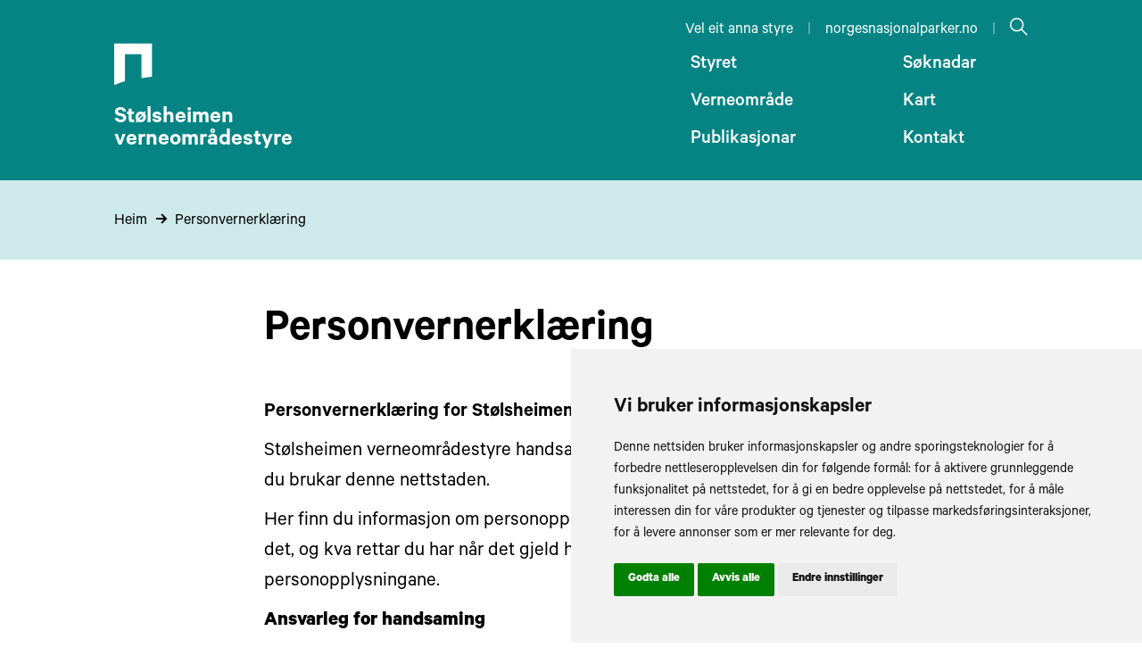

--- FILE ---
content_type: text/html; charset=UTF-8
request_url: https://www.nasjonalparkstyre.no/Stolsheimen/personvern
body_size: 8851
content:

<!doctype html>
	<html lang="nb">
	<head>
		      <!-- Load Leaflet from CDN -->
    <link rel="stylesheet" href="https://unpkg.com/leaflet@1.7.1/dist/leaflet.css"
        integrity="sha512-xodZBNTC5n17Xt2atTPuE1HxjVMSvLVW9ocqUKLsCC5CXdbqCmblAshOMAS6/keqq/sMZMZ19scR4PsZChSR7A=="
        crossorigin="" />
    <script src="https://unpkg.com/leaflet@1.7.1/dist/leaflet.js"
        integrity="sha512-XQoYMqMTK8LvdxXYG3nZ448hOEQiglfqkJs1NOQV44cWnUrBc8PkAOcXy20w0vlaXaVUearIOBhiXZ5V3ynxwA=="
        crossorigin=""></script>
    <!-- Load Esri Leaflet from CDN -->
    <script src="https://unpkg.com/esri-leaflet@2.5.0/dist/esri-leaflet.js"
        integrity="sha512-ucw7Grpc+iEQZa711gcjgMBnmd9qju1CICsRaryvX7HJklK0pGl/prxKvtHwpgm5ZHdvAil7YPxI1oWPOWK3UQ=="
        crossorigin=""></script>
		<meta charset="utf-8">
		<meta http-equiv="X-UA-Compatible" content="IE=edge">
		<meta name="viewport" content="width=device-width,initial-scale=1">
		<link rel="apple-touch-icon" sizes="180x180" href="/favicon/apple-touch-icon.png">
		<link rel="icon" type="image/png" sizes="32x32" href="/favicon/favicon-32x32.png">
		<link rel="icon" type="image/png" sizes="16x16" href="/favicon/favicon-16x16.png">
		<link rel="manifest" href="/favicon/site.webmanifest">
		<link rel="mask-icon" href="/favicon/safari-pinned-tab.svg" color="#000000">
		<meta name="msapplication-TileColor" content="#ffffff">
		<meta name="theme-color" content="#ffffff">
				
					<!-- TIBE GDRP HEAD >>>  -->

    <!-- Google Tag Manager -->
    <script type="text/javascript">
        window.dataLayer = window.dataLayer || [];
        window.dataLayer2 = window.dataLayer2 || [];

        function gtag(){
            dataLayer.push(arguments);
            if (typeof dataLayer2 === 'object') {
                dataLayer2.push(arguments);
            }
        }

        gtag('consent', 'default', {
            'ad_storage': 'denied',
            'ad_user_data': 'denied',
            'ad_personalization': 'denied',
            'analytics_storage': 'denied'
        });
    </script>

    <!-- Google Tag Manager  GTM-MJFVD3HK-->
<noscript><iframe src="//www.googletagmanager.com/ns.html?id=GTM-MJFVD3HK"  height="0" width="0" style="display:none;visibility:hidden"></iframe></noscript>
<script type="text/plain" data-cookie-consent="tracking">
    (function(w,d,s,l,i) {
       w[l] = w[l] || [];
       w[l].push({
           'gtm.start': new Date().getTime(),
           event      :'gtm.js'
       });
       var f  = d.getElementsByTagName(s)[0],
           j  = d.createElement(s),
           dl = l != 'dataLayer' ? '&l=' + l : '';

       j.async = true;
       j.src   = 'https://www.googletagmanager.com/gtm.js?id=' + i + dl;
       f.parentNode.insertBefore(j, f);
   })(window, document, 'script', 'dataLayer', 'GTM-MJFVD3HK');
</script>

    
    

    <!-- End Google Tag Manager -->

        <!-- Google Ad words -->
                                    <!-- end of G-->

    <!-- Cookie Consent by TermsFeed https://www.TermsFeed.com -->
    <script type="text/javascript" src="https://www.termsfeed.com/public/cookie-consent/4.2.0/cookie-consent.js" charset="UTF-8"></script>


    <script type="text/javascript" charset="UTF-8">
        document.addEventListener('DOMContentLoaded', function () {
            cookieconsent.run({
                "notice_banner_type":"simple", // simple | headline | interstitial | standalone
                "consent_type":"express",
                "palette":"light",
                "language":"no",
                "page_load_consent_levels":["strictly-necessary"],
                "notice_banner_reject_button_hide":false,
                "preferences_center_close_button_hide":false,
                "page_refresh_confirmation_buttons":false,
                "website_name":"Stølsheimen",
                "website_privacy_policy_url":"https://www.nasjonalparkstyre.no/Stolsheimen//personvernerklaering",
                                 "callbacks": {
                    "scripts_specific_loaded": (level) => {
                        switch(level) {
                            case 'targeting':
                                if (typeof gtag === 'function') {
                                    gtag('consent', 'update', {
                                        'ad_storage': 'granted',
                                        'ad_user_data': 'granted',
                                        'ad_personalization': 'granted',
                                        'analytics_storage': 'granted'
                                    });
                                }
                                if (typeof fbq === 'function') {
                                    fbq('consent', 'grant');
                                }
                                break;
                        }
                    }
                },
                "callbacks_force": true

            });
        });
    </script>




    <!-- End Google Tag Manager -->
 <!-- <<< TIBE GDPR HEAD-->			<title>Nasjonalparkstyre | Personvernerklæring</title><meta name="generator" content="SEOmatic">
<meta name="referrer" content="no-referrer-when-downgrade">
<meta name="robots" content="all">
<meta content="nb" property="og:locale">
<meta content="Nasjonalparkstyre" property="og:site_name">
<meta content="website" property="og:type">
<meta content="https://www.nasjonalparkstyre.no/Stolsheimen/personvern" property="og:url">
<meta content="Personvernerklæring" property="og:title">
<meta name="twitter:card" content="summary_large_image">
<meta name="twitter:creator" content="@">
<meta name="twitter:title" content="Personvernerklæring">
<link href="https://www.nasjonalparkstyre.no/stolsheimen/personvern" rel="canonical">
<link href="https://www.nasjonalparkstyre.no/stolsheimen/" rel="home">
<link href="/resources/css/site.min.css?v=1769432215" rel="stylesheet">
<link href="https://www.nasjonalparkstyre.no/cpresources/b30cff66/css/gdpr.css?v=1769434138" rel="stylesheet"></head>
	<body class="body">
		<div id="skip">
    <a href="#content">Skip to main content</a>
</div>
<script>
    var skip = document.getElementById('skip');
    skip.addEventListener('click', function() {
        document.getElementById('content').focus();
    });
    skip.addEventListener('keydown', function(event) {
        if (event.keyCode === 13) {
            document.getElementById('content').focus();
        }
    });
</script>					<header class="header">
									<section class="header__content header__content--top content-width">
    <div class="header__links">
                <a class="header__link" href="/">Vel eit anna styre</a><span class="header__separator">|</span> 
        <a class="header__link" href="https://www.norgesnasjonalparker.no">norgesnasjonalparker.no</a><span class="header__separator">|</span> 
                <a class="header__link header__link--search" href="/#søk"><?xml version="1.0" encoding="UTF-8"?>
<svg width="20px" height="20px" viewBox="0 0 20 20" version="1.1" xmlns="http://www.w3.org/2000/svg" xmlns:xlink="http://www.w3.org/1999/xlink">
    <!-- Generator: Sketch 62 (91390) - https://sketch.com -->
    <title>Søk</title>
    <g id="Symbols" stroke="none" stroke-width="1" fill="none" fill-rule="evenodd">
        <g id="Meny" transform="translate(-979.000000, -21.000000)" fill="#FFFFFF" fill-rule="nonzero">
            <path d="M991.091346,21 C986.852113,21 983.399038,24.4530748 983.399038,28.6923077 C983.399038,30.5346077 984.044385,32.22162 985.129808,33.5480769 L979,39.6778846 L980.105769,40.7836538 L986.235577,34.6538462 C987.562034,35.7392685 989.249046,36.3846154 991.091346,36.3846154 C995.330579,36.3846154 998.783654,32.9315408 998.783654,28.6923077 C998.783654,24.4530748 995.330579,21 991.091346,21 Z M991.091346,22.5384615 C994.499133,22.5384615 997.245192,25.2845211 997.245192,28.6923077 C997.245192,32.1000946 994.499133,34.8461538 991.091346,34.8461538 C987.683559,34.8461538 984.9375,32.1000946 984.9375,28.6923077 C984.9375,25.2845211 987.683559,22.5384615 991.091346,22.5384615 Z" id="Shape" transform="translate(988.891827, 30.891827) scale(-1, 1) translate(-988.891827, -30.891827) "></path>
        </g>
    </g>
</svg></a>

    </div>
</section>
<section class="header__content content-width">
    <a class="header__logo" href="https://www.nasjonalparkstyre.no/Stolsheimen/">
        <?xml version="1.0" encoding="UTF-8"?>
<svg width="43px" height="48px" viewBox="0 0 43 48" version="1.1" xmlns="http://www.w3.org/2000/svg" xmlns:xlink="http://www.w3.org/1999/xlink">
    <!-- Generator: Sketch 62 (91390) - https://sketch.com -->
    <title>N - Logo</title>
    <defs>
        <polygon id="path-1" points="0 0.433046862 0 47.1635322 42.595014 47.1635322 42.595014 0.433046862 0 0.433046862"></polygon>
    </defs>
    <g id="Symbols" stroke="none" stroke-width="1" fill="none" fill-rule="evenodd">
        <g id="Meny" transform="translate(-39.000000, -91.000000)">
            <g id="N---Logo" transform="translate(39.000000, 91.056787)">
                <mask id="mask-2" fill="white">
                    <use xlink:href="#path-1"></use>
                </mask>
                <g id="Clip-2"></g>
                <path d="M12.040574,12.7763021 L30.554734,12.7763021 L30.554734,39.4087331 C34.031284,38.9446494 38.554964,38.2025071 42.595014,37.8794109 L42.595014,0.433046862 L-0.000196,0.433046862 L-0.000196,47.1635322 C4.037404,45.4237079 7.246904,44.2772059 12.040574,42.825231 L12.040574,12.7763021 Z" id="Fill-1" fill="white" mask="url(#mask-2)"></path>
            </g>
        </g>
    </g>
</svg>                                            <div class="header__logo-title">Stølsheimen<br>verneområdestyre</div>
    </a>
            <nav class="header__menu">
            <ul class="header__menu-list">
                                                                                                                                <li class="header__menu-item">
                            <a class="header__menu-link" href="https://www.nasjonalparkstyre.no/Stolsheimen/styret">Styret</a>
                        </li>
                                                                                                                                                    <li class="header__menu-item">
                            <a class="header__menu-link" href="https://www.nasjonalparkstyre.no/Stolsheimen/soknader">Søknadar</a>
                        </li>
                                                                                                                                                    <li class="header__menu-item">
                            <a class="header__menu-link" href="https://www.nasjonalparkstyre.no/Stolsheimen/verneomrader">Verneområde</a>
                        </li>
                                                                                                                                                    <li class="header__menu-item">
                            <a class="header__menu-link" href="https://www.nasjonalparkstyre.no/Stolsheimen/kart">Kart</a>
                        </li>
                                                                                                                                                    <li class="header__menu-item">
                            <a class="header__menu-link" href="https://www.nasjonalparkstyre.no/Stolsheimen/publikasjoner">Publikasjonar</a>
                        </li>
                                                                                                                                                    <li class="header__menu-item">
                            <a class="header__menu-link" href="https://www.nasjonalparkstyre.no/Stolsheimen/kontakt">Kontakt</a>
                        </li>
                                                </ul>
        </nav>
        <div class="hamburger" data-toggle="menu" data-toggle-group="menu" >
            <div class="hamburger__bar1"></div>
            <div class="hamburger__bar2"></div>
            <div class="hamburger__bar3"></div>
            <div class="hamburger__text-menu">Meny</div>
            <div class="hamburger__text-close">Lukk</div>
        </div>
        <nav class="header__menu-mobile" data-toggle-target="menu" data-toggle-group="menu">
            <ul class="header__menu-list-mobile">
                                                                                                                                <li class="header__menu-item-mobile">
                            <a class="header__menu-link" href="https://www.nasjonalparkstyre.no/Stolsheimen/styret">Styret</a>
                        </li>
                                                                                                                                                    <li class="header__menu-item-mobile">
                            <a class="header__menu-link" href="https://www.nasjonalparkstyre.no/Stolsheimen/soknader">Søknadar</a>
                        </li>
                                                                                                                                                    <li class="header__menu-item-mobile">
                            <a class="header__menu-link" href="https://www.nasjonalparkstyre.no/Stolsheimen/verneomrader">Verneområde</a>
                        </li>
                                                                                                                                                    <li class="header__menu-item-mobile">
                            <a class="header__menu-link" href="https://www.nasjonalparkstyre.no/Stolsheimen/kart">Kart</a>
                        </li>
                                                                                                                                                    <li class="header__menu-item-mobile">
                            <a class="header__menu-link" href="https://www.nasjonalparkstyre.no/Stolsheimen/publikasjoner">Publikasjonar</a>
                        </li>
                                                                                                                                                    <li class="header__menu-item-mobile">
                            <a class="header__menu-link" href="https://www.nasjonalparkstyre.no/Stolsheimen/kontakt">Kontakt</a>
                        </li>
                                                </ul>
                        <div class="header__links-mobile">
                                <a class="header__link-mobile" href="/">Vel eit anna styre</a><br />
                <a class="header__link-mobile" href="https://www.norgesnasjonalparker.no">norgesnasjonalparker.no</a>
            </div>
        </nav>
    </section>							</header>
				<main class="main">
								
        <nav class="crumbs">
        <ul class="crumbs__list content-width">
                                        <li class="crumbs__item">
        <a class="crumbs__link" href="https://www.nasjonalparkstyre.no/Stolsheimen/">Heim</a>
        <?xml version="1.0" encoding="UTF-8"?>
<svg width="13px" height="12px" viewBox="0 0 13 12" version="1.1" xmlns="http://www.w3.org/2000/svg" xmlns:xlink="http://www.w3.org/1999/xlink">
    <title>Arrow</title>
    <g id="Design" stroke="none" stroke-width="1" fill="none" fill-rule="evenodd">
        <g id="Søknader" transform="translate(-85.000000, -284.000000)" fill="#000000" fill-rule="nonzero">
            <g id="arrow" transform="translate(92.000000, 290.000000) rotate(-180.000000) translate(-92.000000, -290.000000) translate(85.000000, 284.000000)">
                <polygon id="Shape" points="7.28125 0.28125 2.28125 5.28125 1.59375 6 2.28125 6.71875 7.28125 11.71875 8.71875 10.28125 5.4375 7 14 7 14 5 5.4375 5 8.71875 1.71875"></polygon>
            </g>
        </g>
    </g>
</svg>    </li>

                                        <li class="crumbs__item">
        <a class="crumbs__link" href="https://www.nasjonalparkstyre.no/Stolsheimen/personvern">Personvernerklæring</a>
            </li>

        </ul>
    </nav>
<article class="entry">
    <div class="entry__container content-width">
        <div class="entry__content content-width--short">
            <h1 class="entry__title" id="content">Personvernerklæring</h1>
                            <section class="blocks">
                        
            <section class="blocks__block text">
                    <h2 class="text__headline">Personvernerklæring for Stølsheimen verneområdestyre</h2>
                            <p>Stølsheimen verneområdestyre handsamar personopplysningar om deg når du brukar denne nettstaden.<br /></p>
<p>Her finn du informasjon om personopplysningane vi samlar inn, kvifor vi gjer det, og kva rettar du har når det gjeld handsaminga av desse personopplysningane.</p>
<p><strong>Ansvarleg for handsaming</strong></p>
<p>Den ansvarlege for handsaminga av personopplysningane om deg er styreleiaren i Stølsheimen verneområdestyre.</p>
<p><strong>Regulering av Stølsheimen verneområdestyre si handsaming av personopplysningar</strong></p>
<p>Personvern er viktig både for deg som brukar og for oss i Stølsheimen verneområdestyre. Vi er opptatt av å verne om og respektere personvernet ditt.</p>
<p>Stølsheimen verneområdestyre er underlagt personopplysningslova og personvernforordninga (General Data Protection Regulation 2016/679) når vi handsamar personopplysningar.</p>
<p>Vi vil i hovudsak hente inn personopplysningane vi registrerer, direkte frå deg som brukar. Ved innsamling av opplysningar frå ein tredjepart, for eksempel frå Folkeregisteret, får du eit varsel, med mindre innsamlinga er lovbestemt, varsling er umogleg eller uforholdsmessig vanskeleg, eller det er på det reine at du allereie kjenner til kva for informasjon varselet ville innehalde.</p>
<p>Dersom vi ønskjer å innhente opplysningar frå deg som ikkje er nødvendige for å vareta avtaleforholdet som oppstår ved at du registrerer deg som brukar av tenestene våre, vil vi først informere deg om at det er frivillig å gi frå seg opplysningane, og kva opplysningane skal brukast til.</p>
<p><strong>Derfor handsamar vi personopplysningar om deg</strong></p>
<p>Føremålet med Stølsheimen verneområdestyre si handsaming av personopplysningar er i første rekke å vareta forvaltningsoppgåvene vi har som styre.</p>
<p>Frå vedtektene, pkt. 1. Formålet med vedtektene: <em>Formålet med disse vedtektene er å legge til rette for en helhetlig og kunnskapsbasert forvaltning av de verneområder styret har ansvar for. Vedtektene skal sørge for at nasjonalpark- eller verneområdestyret skal kunne oppfylle formålet med vernet i tråd med nasjonale mål og internasjonale forpliktelser.</em></p>
<p>Vi handsamar personopplysningar i den grad lovgivinga pålegg oss eller tillèt oss slik handsaming.</p>
<p>Vi handsamar personopplysningane vi hentar inn, til desse føremåla:</p>
<p><strong>Vi brukar personopplysningar når vi svarer på spørsmål:</strong> Her handsamar vi namn, telefonnummer, e-postadresse og eventuelle andre personopplysningar. Behandlinga av personopplysningar skjer på grunnlag av ei interesseavveging. Vi har vurdert det slik at dette ofte er nødvendig for at vi skal kunne hjelpe deg med det du lurer på.</p>
<p><strong>Vi brukar informasjonskapslar (cookies) for å få informasjon om bruken av nettsidene våre:</strong> Vi handsamar personopplysningar på grunnlag av ei interesseavveging. Vi har vurdert det slik at det er nødvendig for oss for å tilpasse nettsida til brukarane våre. Vi tar likevel vare på personvernet ditt ved at vi berre bruker opplysningane til statistikk. I denne statistikken er det ikkje mogleg å identifisere deg som enkeltperson. <br /><em><strong>"</strong></em><em><strong>Beskriv kva som skal leggast ut av dokument med personverninformasjon."</strong></em></p>
<p><em><strong><br /></strong></em></p>
<p><strong>Stølsheimen verneområdestyre brukar informasjonskapslar (cookies)</strong></p>
<p>For å utvikle og analysere bruksmønsteret bruker nasjonalparkstyre.no informasjonskapslar (cookies). Informasjonskapslar er små tekstfiler som denne nettstaden lagrar på datamaskina til brukaren.</p>
<p>Nettenestene våre bruker informasjonskapslar som gjer at nettsida hugsar tidlegare brukarinnstillingar på sida. Informasjonskapslar gir oss også statistikk. Vi bruker statistikken som grunnlag for kunne å gjere nettsidene våre betre.</p>
<p>Vi lagrar aldri informasjon som kan identifisere deg personleg eller krenke personvernet. Vi bruker analyseverktøyet Google Analytics for å analysere informasjonen.</p>
<p>Du kan avvise bruken av informasjonskapslar ved å justere innstillingane i nettlesaren din. Ver merksam på at om du gjer dette, kan det hende at du ikkje får brukt all funksjonaliteten på nettsidene.</p>
<p>Informasjonskapslar på Stølsheimen verneområdestyre si side:<br /></p>
<p>_ga<br />• Kjelde: Google Analytics, gjer detaljert statistikk om kven som besøker nettsidene.<br />• Hensikt: Skilje unike brukarar for å berekne besøkande-, økt- og kampanjedata for nettstadanalyserapportane.<br />• Levetid: 2 år.<br /><br />_gat_UA-<br />• Kjelde: Google Analytics.<br />• Hensikt: Å avgrense frekvensen av førespurnader og innsamlinga av data på nettstader med stor trafikk.<br />• Levetid: 10 minutt.<br /><br />_gid<br />• Kjelde: Google Analytics.<br />• Hensikt: Blir brukt for å skilje unike brukarar ved å tildele eit tilfeldig generert nummer som ein klientidentifikator.<br />• Levetid: 1 dag.<br /><br />AWSELB<br />• Kjelde: SiteImprove<br />• Hensikt: Analyse og statistikk av nettstaden.<br />• Levetid: Blir fjerna frå datamaskina når du lukker nettlesaren.<br /><br />__cfduid<br />• Kjelde: SiteImprove.<br />• Hensikt: Å identifisere klarert/trygg nettrafikk.<br />• Levetid: 1 år.<br /><br />Nmstat<br />• Kjelde: SiteImprove.<br />• Hensikt: Å analysere bruken av nettstaden. Samling av statistikk.<br />• Levetid: 1000 dagar. <br /><br />Siteimproveses<br />• Kjelde: SiteImprove.<br />• Hensikt: Å registrere sidene ein nyttar på eit enkelt besøk.<br />• Levetid: Blir fjerna frå datamaskina når du lukkar nettlesaren.</p>
<p><a href="https://nettvett.no/slik-administrer-du-informasjonskapsler/" title="Nettvett">Slik administrer du informasjonskapslar (Nettvett)</a></p>

<p><strong>Utlevering av personopplysningar</strong></p>
<p>Personopplysningar om deg vil bli utlevert til offentlege myndigheiter og andre utanforståande når det føl av lovbestemt opplysningsplikt eller opplysningsrett.</p>
<p>Utlevering vil også kunne skje til andre partar dersom det er nødvendig for å gjennomføre dei forvaltningsoppgåvene som involverer deg, på ein sikker måte. Overføring av personopplysningar til databehandlarane våre blir ikkje sett på som utlevering.</p>
<p>Stølsheimen verneområdestyre er omfatta av offentleglova, som inneber at saksdokumenta våre, journalar og liknande som hovudregel er opne for innsyn. Det kan vidare krevjast innsyn i samanstillingar av opplysningar som er elektronisk lagra, når dette kan gjerast med enkle framgangsmåtar.</p>
<p>Stølsheimen verneområdestyre vil utlevere dokument og samanstillingar i samsvar med offentleglova når det krevst innsyn, bortsett frå når dokument, journalar eller samanstillingar inneheld opplysningar som er teiepliktige etter lov eller forskrift, eller som med heimel i offentleglova bør vere unntatt frå offentleg innsyn.</p>
<p>I slike tilfelle vil Stølsheimen verneområdestyre vurdere om ein kan gi delvis innsyn i opplysningane, jamfør plikta til å vurdere meiroffentlegheit. Teiepliktige opplysningar vil ikkje bli levert ut.</p>
<p><strong>Overføring av personopplysningar til utlandet</strong></p>
<p>Vi leverer ikkje ut personopplysningar til land utanfor EU/EØS-området.</p>
<p><strong>Slik vernar vi opplysningane dine</strong></p>
<p>Vern av personopplysningane dine er ei høgt prioritert oppgåve for oss. Vi arbeider kontinuerleg for å verne personopplysningar og annan konfidensiell informasjon.</p>
<p><strong>Lagringstid</strong></p>
<p>Vi slettar eller anonymiserer personopplysningar om deg når formålet med den enkelte handsaminga er oppfylt, med mindre opplysningane skal eller kan oppbevarast utover dette som følge av lovgivinga.</p>
<p>Det betyr for eksempel at personopplysningar som vi behandlar på grunnlag av samtykke frå deg, blir sletta dersom du trekkjer tilbake samtykket.</p>
<p><strong>Rettane dine når vi handsamar personopplysningar om deg</strong></p>
<p>Du har rett til å krevje innsyn, korrigering eller sletting av personopplysningane vi handsamar om deg. Du har vidare rett til å krevje avgrensa handsaming, komme med motseiingar mot handsaminga og krevje rett til dataportabilitet.</p>
<p>Du kan lese meir om innhaldet i desse rettane hos <a href="http://www.datatilsynet.no/" title="Datatilsynet">Datatilsynet</a>.</p>
<p>Ved å vende deg til oss kan du krevje innsyn i registrerte personopplysningar, få vite kva slags opplysningar som blir handsama, og få nærmare informasjon om vår handsaming av opplysningane.</p>
<p>Om du vil nytte deg av rettane dine, tar du kontakt med oss ved hjelp av kontaktinformasjonen her.</p>
<p>For å kunne svare på førespurnaden din må vi be deg stadfeste identiteten din eller gi oss meir informasjon. Dette gjer vi for å vere sikre på at vi gir tilgang til personopplysningane berre til deg og ikkje til nokon som eventuelt utgir seg for å vere deg.</p>
<p><strong>Klager</strong></p>
<p>Eventuelle klager på Stølsheimen verneområdestyre si handsaming av personopplysningar om deg kan rettast til <a href="http://www.datatilsynet.no/" title="Datatilsynet">Datatilsynet</a>.</p>
<p><strong>Endringar</strong></p>
<p>Dersom vi endrar tenestene våre eller det skjer endringar i regelverket om handsaming av personopplysningar, kan vi måtte endre informasjonen du har fått her.</p>
<p>Oppdatert informasjon vil alltid vere lett tilgjengeleg på denne nettsida.</p>
            </section>
    </section>                    </div>
    </div>
</article>			</main>
		<footer class="footer">
							<section class="footer__row">
    <section class="footer__content content-width">
        <a class="footer__logo" href="https://www.nasjonalparkstyre.no/Stolsheimen/">
            <?xml version="1.0" encoding="UTF-8"?>
<svg width="43px" height="48px" viewBox="0 0 43 48" version="1.1" xmlns="http://www.w3.org/2000/svg" xmlns:xlink="http://www.w3.org/1999/xlink">
    <!-- Generator: Sketch 62 (91390) - https://sketch.com -->
    <title>N - Logo</title>
    <defs>
        <polygon id="path-1" points="0 0.433046862 0 47.1635322 42.595014 47.1635322 42.595014 0.433046862 0 0.433046862"></polygon>
    </defs>
    <g id="Symbols" stroke="none" stroke-width="1" fill="none" fill-rule="evenodd">
        <g id="Meny" transform="translate(-39.000000, -91.000000)">
            <g id="N---Logo" transform="translate(39.000000, 91.056787)">
                <mask id="mask-2" fill="white">
                    <use xlink:href="#path-1"></use>
                </mask>
                <g id="Clip-2"></g>
                <path d="M12.040574,12.7763021 L30.554734,12.7763021 L30.554734,39.4087331 C34.031284,38.9446494 38.554964,38.2025071 42.595014,37.8794109 L42.595014,0.433046862 L-0.000196,0.433046862 L-0.000196,47.1635322 C4.037404,45.4237079 7.246904,44.2772059 12.040574,42.825231 L12.040574,12.7763021 Z" id="Fill-1" fill="black" mask="url(#mask-2)"></path>
            </g>
        </g>
    </g>
</svg>                                                                <div class="footer__logo-title">Stølsheimen<br>verneområdestyre</div>
        </a>
        <div class="footer__socials">
                                            <div>Følg oss på:</div>
                <nav>
                    <ul class="footer__links">
                                                    <li class="footer__link"><a href="https://www.facebook.com/Stølsheimen-landskapsvernområde-101422555176883">Facebook</a></li>
                                                                                            </ul>
                </nav>
                                    <a href="https://www.nasjonalparkstyre.no/Stolsheimen//personvern">Les personvernerklæringa vår</a>
            <br>
                        <a href="https://uustatus.no/nb/erklaringer/publisert/c2417f8c-66ac-4a8c-94ee-008331cd0bd1" target="_blank" rel="noopener">Les tilgjengelegheitserklæring vår</a>
        </div>
        <div class="footer__contact">
                                        <p><a href="mailto:sfvlpost@statsforvalteren.no">sfvlpost@statsforvalteren.no</a></p>
                    </div>
    </section>
</section>

<section class="footer__row footer__row--municipalities">
    <section class="footer__content content-width">
        <ul class="footer__municipality-list">
                                                                        <li class="footer__municipality">
                                                                                                                                                <a href="https://www.vestlandfylke.no">
                                <img src="https://www.nasjonalparkstyre.no/uploads/municipality/Vestland_fylkeskommune.svg" alt="Våpenskjold for Vestland fylkeskommune">
                            </a>
                        </li>
                                                        </ul>
    </section>
</section>
					</footer>
		    <script type="text/javascript">
        /*<![CDATA[*/
        (function() {
            var sz = document.createElement('script'); sz.type = 'text/javascript'; sz.async = true;
            sz.src = '//siteimproveanalytics.com/js/siteanalyze_6003107.js';
            var s = document.getElementsByTagName('script')[0]; s.parentNode.insertBefore(sz, s);
        })();
        /*]]>*/
    </script>


					
<section id="a9f642be9c8f5ccd5ab42f157ae18c5f">
    <button id="open_preferences_center" type="button" class="gdpr__btn" accesskey="c" aria-label="Cookie-Innstillinger">
        <svg aria-hidden="true" focusable="false" data-prefix="fas" data-icon="cookie-bite" role="img" xmlns="http://www.w3.org/2000/svg" viewBox="0 0 512 512" class="svg-inline--fa fa-cookie-bite fa-w-16 fa-3x">
    <title>Cookie Control Icon</title>
    <path  d="M510.52 255.82c-69.97-.85-126.47-57.69-126.47-127.86-70.17 0-127-56.49-127.86-126.45-27.26-4.14-55.13.3-79.72 12.82l-69.13 35.22a132.221 132.221 0 0 0-57.79 57.81l-35.1 68.88a132.645 132.645 0 0 0-12.82 80.95l12.08 76.27a132.521 132.521 0 0 0 37.16 72.96l54.77 54.76a132.036 132.036 0 0 0 72.71 37.06l76.71 12.15c27.51 4.36 55.7-.11 80.53-12.76l69.13-35.21a132.273 132.273 0 0 0 57.79-57.81l35.1-68.88c12.56-24.64 17.01-52.58 12.91-79.91zM176 368c-17.67 0-32-14.33-32-32s14.33-32 32-32 32 14.33 32 32-14.33 32-32 32zm32-160c-17.67 0-32-14.33-32-32s14.33-32 32-32 32 14.33 32 32-14.33 32-32 32zm160 128c-17.67 0-32-14.33-32-32s14.33-32 32-32 32 14.33 32 32-14.33 32-32 32z" class=""></path></svg>    </button>
</section>
			<script type="application/ld+json">{"@context":"https://schema.org","@graph":[{"@type":"WebPage","author":{"@id":"#identity"},"copyrightHolder":{"@id":"#identity"},"copyrightYear":"2021","creator":{"@id":"#creator"},"dateModified":"2025-07-22T12:02:15+02:00","datePublished":"2021-02-10T13:08:00+01:00","headline":"Personvernerklæring","inLanguage":"nb","mainEntityOfPage":"https://www.nasjonalparkstyre.no/Stolsheimen/personvern","name":"Personvernerklæring","publisher":{"@id":"#creator"},"url":"https://www.nasjonalparkstyre.no/Stolsheimen/personvern"},{"@id":"#identity","@type":"Organization"},{"@id":"#creator","@type":"Organization"},{"@type":"BreadcrumbList","description":"Breadcrumbs list","itemListElement":[{"@type":"ListItem","item":"https://www.nasjonalparkstyre.no/Stolsheimen","name":"Framside","position":1},{"@type":"ListItem","item":"https://www.nasjonalparkstyre.no/Stolsheimen/personvern","name":"Personvernerklæring","position":2}],"name":"Breadcrumbs"}]}</script><script src="/resources/js/site.min.js?v=1769432215"></script></body>
</html>

--- FILE ---
content_type: image/svg+xml
request_url: https://www.nasjonalparkstyre.no/uploads/municipality/Vestland_fylkeskommune.svg
body_size: 1197
content:
<?xml version="1.0" encoding="UTF-8" standalone="no"?>
<svg xmlns:dc="http://purl.org/dc/elements/1.1/" xmlns:cc="http://creativecommons.org/ns#" xmlns:rdf="http://www.w3.org/1999/02/22-rdf-syntax-ns#" xmlns:svg="http://www.w3.org/2000/svg" xmlns="http://www.w3.org/2000/svg" xmlns:sodipodi="http://sodipodi.sourceforge.net/DTD/sodipodi-0.dtd" xmlns:inkscape="http://www.inkscape.org/namespaces/inkscape" viewBox="0 0 615.53235 749.99999" height="750" width="615.53235" xml:space="preserve" id="svg2" version="1.1" sodipodi:docname="Vestland våpen.svg" inkscape:version="0.92.3 (2405546, 2018-03-11)">
  <metadata id="metadata8"></metadata>
  <defs id="defs6"></defs>
  <g id="g1305" transform="matrix(18.069296,0,0,18.069296,1.0000007,4.2368885e-6)" style="stroke-width:0.0553425">
    <path inkscape:connector-curvature="0" d="M 33.869144,0.05199976 H 0.01754487 L 16.943544,20.725466 Z" style="fill:#007096;fill-opacity:1;fill-rule:nonzero;stroke:none;stroke-width:0.007379" id="path14"></path>
    <path inkscape:connector-curvature="0" d="m 16.943544,41.399439 c 2.753734,-2.191667 6.3704,-5.014053 9.498,-9.071867 H 7.4446247 c 3.1276133,4.057814 6.7442533,6.8802 9.4989193,9.071867" style="fill:#007096;fill-opacity:1;fill-rule:nonzero;stroke:none;stroke-width:0.007379" id="path16"></path>
    <path inkscape:connector-curvature="0" d="m 1.8498382,20.725466 c 0.3474,1.463067 0.7598933,2.836533 1.2484399,4.048933 1.17916,2.921333 2.6942666,5.4084 4.3458266,7.551093 0,5.2e-4 5.2e-4,0.001 5.2e-4,0.0021 L 16.943544,20.725466 H 1.8498382" style="fill:#007096;fill-opacity:1;fill-rule:nonzero;stroke:none;stroke-width:0.007379" id="path18"></path>
    <path inkscape:connector-curvature="0" d="M 33.869144,0.05199976 16.943544,20.725466 v 0 L 7.4446247,32.327572 v 0 H 26.441544 v 0 c 5.34e-4,-0.001 5.34e-4,-0.0016 0.0015,-0.0021 1.650533,-2.142693 3.165733,-4.62976 4.3448,-7.551093 0.4896,-1.2124 0.9016,-2.585866 1.249066,-4.048933 2.0744,-8.737467 1.832267,-20.67346624 1.832267,-20.67346624" style="fill:#d0d0ce;fill-opacity:1;fill-rule:nonzero;stroke:none;stroke-width:0.007379" id="path20"></path>
    <path inkscape:connector-curvature="0" d="M 16.943544,20.725466 0.01754487,0.05199976 c 0,0 -0.24270666,11.93599924 1.83229333,20.67346624 H 16.943544 v 0" style="fill:#d0d0ce;fill-opacity:1;fill-rule:nonzero;stroke:none;stroke-width:0.007379" id="path22"></path>
    <path inkscape:connector-curvature="0" d="M 33.945677,-2.3448e-7 H 0.00869154 L 16.977411,20.725466 Z" style="fill:#007096;fill-opacity:1;fill-rule:nonzero;stroke:none;stroke-width:0.007379" id="path66"></path>
    <path inkscape:connector-curvature="0" d="m 16.977411,41.451532 c 2.760933,-2.1974 6.386533,-5.027093 9.521867,-9.09532 H 7.4550514 c 3.1348936,4.068227 6.7608936,6.89792 9.5223596,9.09532" style="fill:#007096;fill-opacity:1;fill-rule:nonzero;stroke:none;stroke-width:0.007379" id="path68"></path>
    <path inkscape:connector-curvature="0" d="m 1.8456648,20.725466 c 0.34844,1.466667 0.7614667,2.8432 1.2520933,4.058933 1.18176,2.929067 2.70052,5.4224 4.3562399,7.570773 5.2e-4,0 5.2e-4,10e-4 0.00105,10e-4 L 16.977411,20.725466 H 1.8456648" style="fill:#007096;fill-opacity:1;fill-rule:nonzero;stroke:none;stroke-width:0.007379" id="path70"></path>
    <path inkscape:connector-curvature="0" d="M 33.945677,-2.3448e-7 16.977411,20.725466 v 0 L 7.4550514,32.356212 v 0 H 26.499278 v 0 c 5.33e-4,0 5.33e-4,-10e-4 0.0016,-10e-4 1.6552,-2.148373 3.173999,-4.641706 4.356266,-7.570773 0.490133,-1.215733 0.903067,-2.592266 1.2516,-4.058933 C 34.188877,11.966133 33.945677,-2.3448e-7 33.945677,-2.3448e-7" style="fill:#d0d0ce;fill-opacity:1;fill-rule:nonzero;stroke:none;stroke-width:0.007379" id="path72"></path>
    <path inkscape:connector-curvature="0" d="M 16.977411,20.725466 0.00869154,-2.3448e-7 c 0,0 -0.24270666,11.96613323448 1.83697326,20.72546623448 H 16.977411 v 0" style="fill:#d0d0ce;fill-opacity:1;fill-rule:nonzero;stroke:none;stroke-width:0.007379" id="path74"></path>
  </g>
</svg>
